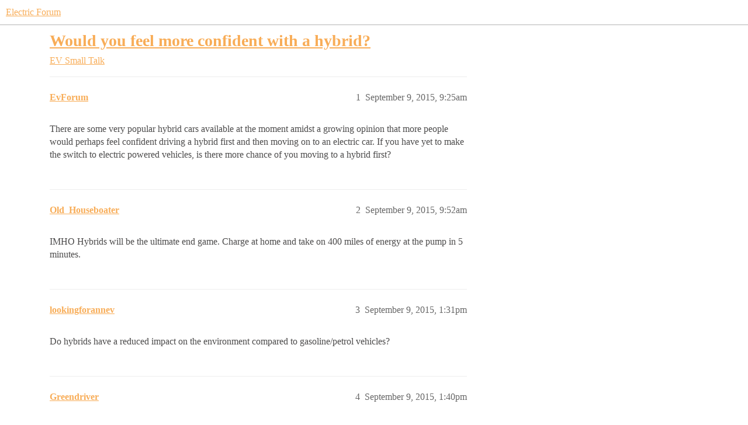

--- FILE ---
content_type: text/html; charset=utf-8
request_url: https://community.electricforum.com/t/would-you-feel-more-confident-with-a-hybrid/5284
body_size: 4170
content:
<!DOCTYPE html>
<html lang="en">
  <head>
    <meta charset="utf-8">
    <title>Would you feel more confident with a hybrid? - EV Small Talk - Electric Forum</title>
    <meta name="description" content="There are some very popular hybrid cars available at the moment amidst a growing opinion that more people would perhaps feel confident driving a hybrid first and then moving on to an electric car. If you have yet to make&amp;hellip;">
    <meta name="generator" content="Discourse 2026.1.0-latest - https://github.com/discourse/discourse version f8f53ac5e8e4348ae308fcddc078766463d5e5f3">
<link rel="icon" type="image/png" href="https://canada1.discourse-cdn.com/flex030/uploads/electricforum/optimized/2X/3/39a85005e560a17cb7d1911f680d6d719ec7aa6b_2_32x32.jpeg">
<link rel="apple-touch-icon" type="image/png" href="https://canada1.discourse-cdn.com/flex030/uploads/electricforum/optimized/2X/3/39a85005e560a17cb7d1911f680d6d719ec7aa6b_2_180x180.jpeg">
<meta name="theme-color" media="all" content="#ffffff">

<meta name="color-scheme" content="light">

<meta name="viewport" content="width=device-width, initial-scale=1.0, minimum-scale=1.0, viewport-fit=cover">
<link rel="canonical" href="https://community.electricforum.com/t/would-you-feel-more-confident-with-a-hybrid/5284" />


<link rel="search" type="application/opensearchdescription+xml" href="https://community.electricforum.com/opensearch.xml" title="Electric Forum Search">

    
    <link href="https://yyz2.discourse-cdn.com/flex030/stylesheets/color_definitions_electric-forum_2_7_46b9b60d044f603095c969f8fcec18385cb61309.css?__ws=community.electricforum.com" media="all" rel="stylesheet" class="light-scheme" data-scheme-id="2"/>

<link href="https://yyz2.discourse-cdn.com/flex030/stylesheets/common_92ec283c4bb8449d1548ad69436104baafd0b70c.css?__ws=community.electricforum.com" media="all" rel="stylesheet" data-target="common"  />

  <link href="https://yyz2.discourse-cdn.com/flex030/stylesheets/mobile_92ec283c4bb8449d1548ad69436104baafd0b70c.css?__ws=community.electricforum.com" media="(max-width: 39.99999rem)" rel="stylesheet" data-target="mobile"  />
  <link href="https://yyz2.discourse-cdn.com/flex030/stylesheets/desktop_92ec283c4bb8449d1548ad69436104baafd0b70c.css?__ws=community.electricforum.com" media="(min-width: 40rem)" rel="stylesheet" data-target="desktop"  />



    <link href="https://yyz2.discourse-cdn.com/flex030/stylesheets/checklist_92ec283c4bb8449d1548ad69436104baafd0b70c.css?__ws=community.electricforum.com" media="all" rel="stylesheet" data-target="checklist"  />
    <link href="https://yyz2.discourse-cdn.com/flex030/stylesheets/discourse-adplugin_92ec283c4bb8449d1548ad69436104baafd0b70c.css?__ws=community.electricforum.com" media="all" rel="stylesheet" data-target="discourse-adplugin"  />
    <link href="https://yyz2.discourse-cdn.com/flex030/stylesheets/discourse-ai_92ec283c4bb8449d1548ad69436104baafd0b70c.css?__ws=community.electricforum.com" media="all" rel="stylesheet" data-target="discourse-ai"  />
    <link href="https://yyz2.discourse-cdn.com/flex030/stylesheets/discourse-cakeday_92ec283c4bb8449d1548ad69436104baafd0b70c.css?__ws=community.electricforum.com" media="all" rel="stylesheet" data-target="discourse-cakeday"  />
    <link href="https://yyz2.discourse-cdn.com/flex030/stylesheets/discourse-details_92ec283c4bb8449d1548ad69436104baafd0b70c.css?__ws=community.electricforum.com" media="all" rel="stylesheet" data-target="discourse-details"  />
    <link href="https://yyz2.discourse-cdn.com/flex030/stylesheets/discourse-github_92ec283c4bb8449d1548ad69436104baafd0b70c.css?__ws=community.electricforum.com" media="all" rel="stylesheet" data-target="discourse-github"  />
    <link href="https://yyz2.discourse-cdn.com/flex030/stylesheets/discourse-lazy-videos_92ec283c4bb8449d1548ad69436104baafd0b70c.css?__ws=community.electricforum.com" media="all" rel="stylesheet" data-target="discourse-lazy-videos"  />
    <link href="https://yyz2.discourse-cdn.com/flex030/stylesheets/discourse-local-dates_92ec283c4bb8449d1548ad69436104baafd0b70c.css?__ws=community.electricforum.com" media="all" rel="stylesheet" data-target="discourse-local-dates"  />
    <link href="https://yyz2.discourse-cdn.com/flex030/stylesheets/discourse-narrative-bot_92ec283c4bb8449d1548ad69436104baafd0b70c.css?__ws=community.electricforum.com" media="all" rel="stylesheet" data-target="discourse-narrative-bot"  />
    <link href="https://yyz2.discourse-cdn.com/flex030/stylesheets/discourse-presence_92ec283c4bb8449d1548ad69436104baafd0b70c.css?__ws=community.electricforum.com" media="all" rel="stylesheet" data-target="discourse-presence"  />
    <link href="https://yyz2.discourse-cdn.com/flex030/stylesheets/discourse-solved_92ec283c4bb8449d1548ad69436104baafd0b70c.css?__ws=community.electricforum.com" media="all" rel="stylesheet" data-target="discourse-solved"  />
    <link href="https://yyz2.discourse-cdn.com/flex030/stylesheets/footnote_92ec283c4bb8449d1548ad69436104baafd0b70c.css?__ws=community.electricforum.com" media="all" rel="stylesheet" data-target="footnote"  />
    <link href="https://yyz2.discourse-cdn.com/flex030/stylesheets/hosted-site_92ec283c4bb8449d1548ad69436104baafd0b70c.css?__ws=community.electricforum.com" media="all" rel="stylesheet" data-target="hosted-site"  />
    <link href="https://yyz2.discourse-cdn.com/flex030/stylesheets/poll_92ec283c4bb8449d1548ad69436104baafd0b70c.css?__ws=community.electricforum.com" media="all" rel="stylesheet" data-target="poll"  />
    <link href="https://yyz2.discourse-cdn.com/flex030/stylesheets/spoiler-alert_92ec283c4bb8449d1548ad69436104baafd0b70c.css?__ws=community.electricforum.com" media="all" rel="stylesheet" data-target="spoiler-alert"  />
    <link href="https://yyz2.discourse-cdn.com/flex030/stylesheets/discourse-ai_mobile_92ec283c4bb8449d1548ad69436104baafd0b70c.css?__ws=community.electricforum.com" media="(max-width: 39.99999rem)" rel="stylesheet" data-target="discourse-ai_mobile"  />
    <link href="https://yyz2.discourse-cdn.com/flex030/stylesheets/discourse-solved_mobile_92ec283c4bb8449d1548ad69436104baafd0b70c.css?__ws=community.electricforum.com" media="(max-width: 39.99999rem)" rel="stylesheet" data-target="discourse-solved_mobile"  />
    <link href="https://yyz2.discourse-cdn.com/flex030/stylesheets/discourse-ai_desktop_92ec283c4bb8449d1548ad69436104baafd0b70c.css?__ws=community.electricforum.com" media="(min-width: 40rem)" rel="stylesheet" data-target="discourse-ai_desktop"  />
    <link href="https://yyz2.discourse-cdn.com/flex030/stylesheets/poll_desktop_92ec283c4bb8449d1548ad69436104baafd0b70c.css?__ws=community.electricforum.com" media="(min-width: 40rem)" rel="stylesheet" data-target="poll_desktop"  />

  <link href="https://yyz2.discourse-cdn.com/flex030/stylesheets/common_theme_7_c2bf75f7a8db0539c57f01cde5de8564343f7a0a.css?__ws=community.electricforum.com" media="all" rel="stylesheet" data-target="common_theme" data-theme-id="7" data-theme-name="private message css"/>
    <link href="https://yyz2.discourse-cdn.com/flex030/stylesheets/mobile_theme_2_1eb0b69887526abd51e2705aa796e021e6f81980.css?__ws=community.electricforum.com" media="(max-width: 39.99999rem)" rel="stylesheet" data-target="mobile_theme" data-theme-id="2" data-theme-name="feverbee header"/>
    <link href="https://yyz2.discourse-cdn.com/flex030/stylesheets/desktop_theme_2_26ea70368cadc98c9dc834ab6677365abe842c2a.css?__ws=community.electricforum.com" media="(min-width: 40rem)" rel="stylesheet" data-target="desktop_theme" data-theme-id="2" data-theme-name="feverbee header"/>

    <style>

.nav-link-container {
  font-family: 'Proxima Nova'; 
  display: inline;
}
.nav-link-container  li { 
  font-family: 'Proxima Nova'; 
  display: inline-block;
  float: right;
}
.nav-link-container  a {
  text-decoration: none;
  text-align: center;
  font-family: 'Proxima Nova', sans-serif; 
  line-height: 48px;
  color: #999;
  min-width: 90px;
  font-size: 12px;
  padding: 0 1em;
}

.d-header .title a, .d-header .title a:visited {
    color: #999;
}

.d-header .icons .icon {
     float: right;
}

.add-header-links {
    float: left;
    padding-left: 0;
}
</style>

<link rel="modulepreload" href="https://yyz2.discourse-cdn.com/flex030/theme-javascripts/effa73841182d171700178a2aa255d6c9a87a055.js?__ws=community.electricforum.com" data-theme-id="2" nonce="b69ZzyJOEitbaIaGjSmWTutus">

    <meta id="data-ga-universal-analytics" data-tracking-code="UA-33279916-11" data-json="{&quot;cookieDomain&quot;:&quot;auto&quot;}" data-auto-link-domains="">

  <script defer src="https://canada1.discourse-cdn.com/flex030/assets/google-universal-analytics-v3-b3a99bbc.br.js" data-discourse-entrypoint="google-universal-analytics-v3" nonce="b69ZzyJOEitbaIaGjSmWTutus"></script>


        <link rel="alternate nofollow" type="application/rss+xml" title="RSS feed of &#39;Would you feel more confident with a hybrid?&#39;" href="https://community.electricforum.com/t/would-you-feel-more-confident-with-a-hybrid/5284.rss" />
    <meta property="og:site_name" content="Electric Forum" />
<meta property="og:type" content="website" />
<meta name="twitter:card" content="summary_large_image" />
<meta name="twitter:image" content="https://canada1.discourse-cdn.com/flex030/uploads/electricforum/original/2X/3/39a85005e560a17cb7d1911f680d6d719ec7aa6b.jpeg" />
<meta property="og:image" content="https://canada1.discourse-cdn.com/flex030/uploads/electricforum/original/2X/e/edae52c19b80a70ac909d68d3709e9f3c5a6ebe3.png" />
<meta property="og:url" content="https://community.electricforum.com/t/would-you-feel-more-confident-with-a-hybrid/5284" />
<meta name="twitter:url" content="https://community.electricforum.com/t/would-you-feel-more-confident-with-a-hybrid/5284" />
<meta property="og:title" content="Would you feel more confident with a hybrid?" />
<meta name="twitter:title" content="Would you feel more confident with a hybrid?" />
<meta property="og:description" content="There are some very popular hybrid cars available at the moment amidst a growing opinion that more people would perhaps feel confident driving a hybrid first and then moving on to an electric car. If you have yet to make the switch to electric powered vehicles, is there more chance of you moving to a hybrid first?" />
<meta name="twitter:description" content="There are some very popular hybrid cars available at the moment amidst a growing opinion that more people would perhaps feel confident driving a hybrid first and then moving on to an electric car. If you have yet to make the switch to electric powered vehicles, is there more chance of you moving to a hybrid first?" />
<meta property="og:article:section" content="EV Small Talk" />
<meta property="og:article:section:color" content="6B6B6A" />
<meta property="article:published_time" content="2015-09-09T09:25:12+00:00" />
<meta property="og:ignore_canonical" content="true" />


    
  </head>
  <body class="crawler ">
    
    <header>
  <a href="/">Electric Forum</a>
</header>

    <div id="main-outlet" class="wrap" role="main">
        <div id="topic-title">
    <h1>
      <a href="/t/would-you-feel-more-confident-with-a-hybrid/5284">Would you feel more confident with a hybrid?</a>
    </h1>

      <div class="topic-category" itemscope itemtype="http://schema.org/BreadcrumbList">
          <span itemprop="itemListElement" itemscope itemtype="http://schema.org/ListItem">
            <a href="/c/electric-vehicle-chat/55" class="badge-wrapper bullet" itemprop="item">
              <span class='badge-category-bg' style='background-color: #6B6B6A'></span>
              <span class='badge-category clear-badge'>
                <span class='category-name' itemprop='name'>EV Small Talk</span>
              </span>
            </a>
            <meta itemprop="position" content="1" />
          </span>
      </div>

  </div>

  

    <div itemscope itemtype='http://schema.org/DiscussionForumPosting'>
      <meta itemprop='headline' content='Would you feel more confident with a hybrid?'>
      <link itemprop='url' href='https://community.electricforum.com/t/would-you-feel-more-confident-with-a-hybrid/5284'>
      <meta itemprop='datePublished' content='2015-09-09T09:25:12Z'>
        <meta itemprop='articleSection' content='EV Small Talk'>
      <meta itemprop='keywords' content=''>
      <div itemprop='publisher' itemscope itemtype="http://schema.org/Organization">
        <meta itemprop='name' content='Electric Forum'>
          <div itemprop='logo' itemscope itemtype="http://schema.org/ImageObject">
            <meta itemprop='url' content='https://canada1.discourse-cdn.com/flex030/uploads/electricforum/original/2X/0/0932c51d81cb7f2bb76cfe9e973966e4f1dbb535.jpeg'>
          </div>
      </div>


          <div id='post_1'  class='topic-body crawler-post'>
            <div class='crawler-post-meta'>
              <span class="creator" itemprop="author" itemscope itemtype="http://schema.org/Person">
                <a itemprop="url" rel='nofollow' href='https://community.electricforum.com/u/EvForum'><span itemprop='name'>EvForum</span></a>
                
              </span>

                <link itemprop="mainEntityOfPage" href="https://community.electricforum.com/t/would-you-feel-more-confident-with-a-hybrid/5284">


              <span class="crawler-post-infos">
                  <time  datetime='2015-09-09T09:25:12Z' class='post-time'>
                    September 9, 2015,  9:25am
                  </time>
                  <meta itemprop='dateModified' content='2015-09-09T09:25:12Z'>
              <span itemprop='position'>1</span>
              </span>
            </div>
            <div class='post' itemprop='text'>
              <p>There are some very popular hybrid cars available at the moment amidst a growing opinion that more people would perhaps feel confident driving a hybrid first and then moving on to an electric car. If you have yet to make the switch to electric powered vehicles, is there more chance of you moving to a hybrid first?</p>
            </div>

            <div itemprop="interactionStatistic" itemscope itemtype="http://schema.org/InteractionCounter">
              <meta itemprop="interactionType" content="http://schema.org/LikeAction"/>
              <meta itemprop="userInteractionCount" content="0" />
              <span class='post-likes'></span>
            </div>


            
          </div>
          <div id='post_2' itemprop='comment' itemscope itemtype='http://schema.org/Comment' class='topic-body crawler-post'>
            <div class='crawler-post-meta'>
              <span class="creator" itemprop="author" itemscope itemtype="http://schema.org/Person">
                <a itemprop="url" rel='nofollow' href='https://community.electricforum.com/u/Old_Houseboater'><span itemprop='name'>Old_Houseboater</span></a>
                
              </span>



              <span class="crawler-post-infos">
                  <time itemprop='datePublished' datetime='2015-09-09T09:52:47Z' class='post-time'>
                    September 9, 2015,  9:52am
                  </time>
                  <meta itemprop='dateModified' content='2015-09-09T09:52:47Z'>
              <span itemprop='position'>2</span>
              </span>
            </div>
            <div class='post' itemprop='text'>
              <p>IMHO Hybrids will be the ultimate end game.   Charge at home and take on 400 miles of energy at the pump in 5 minutes.</p>
            </div>

            <div itemprop="interactionStatistic" itemscope itemtype="http://schema.org/InteractionCounter">
              <meta itemprop="interactionType" content="http://schema.org/LikeAction"/>
              <meta itemprop="userInteractionCount" content="0" />
              <span class='post-likes'></span>
            </div>


            
          </div>
          <div id='post_3' itemprop='comment' itemscope itemtype='http://schema.org/Comment' class='topic-body crawler-post'>
            <div class='crawler-post-meta'>
              <span class="creator" itemprop="author" itemscope itemtype="http://schema.org/Person">
                <a itemprop="url" rel='nofollow' href='https://community.electricforum.com/u/lookingforannev'><span itemprop='name'>lookingforannev</span></a>
                
              </span>



              <span class="crawler-post-infos">
                  <time itemprop='datePublished' datetime='2015-09-09T13:31:08Z' class='post-time'>
                    September 9, 2015,  1:31pm
                  </time>
                  <meta itemprop='dateModified' content='2015-09-09T13:31:08Z'>
              <span itemprop='position'>3</span>
              </span>
            </div>
            <div class='post' itemprop='text'>
              <p>Do hybrids have a reduced impact on the environment compared to gasoline/petrol vehicles?</p>
            </div>

            <div itemprop="interactionStatistic" itemscope itemtype="http://schema.org/InteractionCounter">
              <meta itemprop="interactionType" content="http://schema.org/LikeAction"/>
              <meta itemprop="userInteractionCount" content="0" />
              <span class='post-likes'></span>
            </div>


            
          </div>
          <div id='post_4' itemprop='comment' itemscope itemtype='http://schema.org/Comment' class='topic-body crawler-post'>
            <div class='crawler-post-meta'>
              <span class="creator" itemprop="author" itemscope itemtype="http://schema.org/Person">
                <a itemprop="url" rel='nofollow' href='https://community.electricforum.com/u/Greendriver'><span itemprop='name'>Greendriver</span></a>
                
              </span>



              <span class="crawler-post-infos">
                  <time itemprop='datePublished' datetime='2015-09-09T13:40:07Z' class='post-time'>
                    September 9, 2015,  1:40pm
                  </time>
                  <meta itemprop='dateModified' content='2015-09-09T13:40:07Z'>
              <span itemprop='position'>4</span>
              </span>
            </div>
            <div class='post' itemprop='text'>
              <p>Yes. Use less fuel, emit less gases into the atmosphere and more efficient than gasoline cars.</p>
            </div>

            <div itemprop="interactionStatistic" itemscope itemtype="http://schema.org/InteractionCounter">
              <meta itemprop="interactionType" content="http://schema.org/LikeAction"/>
              <meta itemprop="userInteractionCount" content="0" />
              <span class='post-likes'></span>
            </div>


            
          </div>
    </div>


    <div id="related-topics" class="more-topics__list " role="complementary" aria-labelledby="related-topics-title">
  <h3 id="related-topics-title" class="more-topics__list-title">
    Related topics
  </h3>
  <div class="topic-list-container" itemscope itemtype='http://schema.org/ItemList'>
    <meta itemprop='itemListOrder' content='http://schema.org/ItemListOrderDescending'>
    <table class='topic-list'>
      <thead>
        <tr>
          <th>Topic</th>
          <th></th>
          <th class="replies">Replies</th>
          <th class="views">Views</th>
          <th>Activity</th>
        </tr>
      </thead>
      <tbody>
          <tr class="topic-list-item" id="topic-list-item-404">
            <td class="main-link" itemprop='itemListElement' itemscope itemtype='http://schema.org/ListItem'>
              <meta itemprop='position' content='1'>
              <span class="link-top-line">
                <a itemprop='url' href='https://community.electricforum.com/t/hybrids-do-they-really-have-a-future/404' class='title raw-link raw-topic-link'>Hybrids Do They Really Have A Future</a>
              </span>
              <div class="link-bottom-line">
                  <a href='/c/electric-vehicle-chat/55' class='badge-wrapper bullet'>
                    <span class='badge-category-bg' style='background-color: #6B6B6A'></span>
                    <span class='badge-category clear-badge'>
                      <span class='category-name'>EV Small Talk</span>
                    </span>
                  </a>
                  <div class="discourse-tags">
                  </div>
              </div>
            </td>
            <td class="replies">
              <span class='posts' title='posts'>6</span>
            </td>
            <td class="views">
              <span class='views' title='views'>2325</span>
            </td>
            <td>
              November 2, 2007
            </td>
          </tr>
          <tr class="topic-list-item" id="topic-list-item-5871">
            <td class="main-link" itemprop='itemListElement' itemscope itemtype='http://schema.org/ListItem'>
              <meta itemprop='position' content='2'>
              <span class="link-top-line">
                <a itemprop='url' href='https://community.electricforum.com/t/what-exactly-is-a-hybrid-car/5871' class='title raw-link raw-topic-link'>What exactly is a hybrid car?</a>
              </span>
              <div class="link-bottom-line">
                  <a href='/c/electric-vehicle-chat/55' class='badge-wrapper bullet'>
                    <span class='badge-category-bg' style='background-color: #6B6B6A'></span>
                    <span class='badge-category clear-badge'>
                      <span class='category-name'>EV Small Talk</span>
                    </span>
                  </a>
                  <div class="discourse-tags">
                  </div>
              </div>
            </td>
            <td class="replies">
              <span class='posts' title='posts'>2</span>
            </td>
            <td class="views">
              <span class='views' title='views'>1107</span>
            </td>
            <td>
              January 24, 2017
            </td>
          </tr>
          <tr class="topic-list-item" id="topic-list-item-6012">
            <td class="main-link" itemprop='itemListElement' itemscope itemtype='http://schema.org/ListItem'>
              <meta itemprop='position' content='3'>
              <span class="link-top-line">
                <a itemprop='url' href='https://community.electricforum.com/t/cars-vs-gasoline-cars-which-is-better/6012' class='title raw-link raw-topic-link'>Cars vs Gasoline Cars: Which is better?</a>
              </span>
              <div class="link-bottom-line">
                  <a href='/c/electric-vehicle-chat/55' class='badge-wrapper bullet'>
                    <span class='badge-category-bg' style='background-color: #6B6B6A'></span>
                    <span class='badge-category clear-badge'>
                      <span class='category-name'>EV Small Talk</span>
                    </span>
                  </a>
                  <div class="discourse-tags">
                  </div>
              </div>
            </td>
            <td class="replies">
              <span class='posts' title='posts'>0</span>
            </td>
            <td class="views">
              <span class='views' title='views'>1250</span>
            </td>
            <td>
              May 3, 2016
            </td>
          </tr>
          <tr class="topic-list-item" id="topic-list-item-2921">
            <td class="main-link" itemprop='itemListElement' itemscope itemtype='http://schema.org/ListItem'>
              <meta itemprop='position' content='4'>
              <span class="link-top-line">
                <a itemprop='url' href='https://community.electricforum.com/t/are-hybrid-cars-just-a-cheat/2921' class='title raw-link raw-topic-link'>Are hybrid cars just a cheat?</a>
              </span>
              <div class="link-bottom-line">
                  <a href='/c/electric-vehicle-chat/55' class='badge-wrapper bullet'>
                    <span class='badge-category-bg' style='background-color: #6B6B6A'></span>
                    <span class='badge-category clear-badge'>
                      <span class='category-name'>EV Small Talk</span>
                    </span>
                  </a>
                  <div class="discourse-tags">
                  </div>
              </div>
            </td>
            <td class="replies">
              <span class='posts' title='posts'>7</span>
            </td>
            <td class="views">
              <span class='views' title='views'>1456</span>
            </td>
            <td>
              April 11, 2013
            </td>
          </tr>
          <tr class="topic-list-item" id="topic-list-item-3399">
            <td class="main-link" itemprop='itemListElement' itemscope itemtype='http://schema.org/ListItem'>
              <meta itemprop='position' content='5'>
              <span class="link-top-line">
                <a itemprop='url' href='https://community.electricforum.com/t/does-driving-an-electric-car-change-your-mindset/3399' class='title raw-link raw-topic-link'>Does driving an electric car change your mindset?</a>
              </span>
              <div class="link-bottom-line">
                  <a href='/c/electric-vehicle-chat/55' class='badge-wrapper bullet'>
                    <span class='badge-category-bg' style='background-color: #6B6B6A'></span>
                    <span class='badge-category clear-badge'>
                      <span class='category-name'>EV Small Talk</span>
                    </span>
                  </a>
                  <div class="discourse-tags">
                  </div>
              </div>
            </td>
            <td class="replies">
              <span class='posts' title='posts'>0</span>
            </td>
            <td class="views">
              <span class='views' title='views'>956</span>
            </td>
            <td>
              May 9, 2013
            </td>
          </tr>
      </tbody>
    </table>
  </div>
</div>





    </div>
    <footer class="container wrap">
  <nav class='crawler-nav'>
    <ul>
      <li itemscope itemtype='http://schema.org/SiteNavigationElement'>
        <span itemprop='name'>
          <a href='/' itemprop="url">Home </a>
        </span>
      </li>
      <li itemscope itemtype='http://schema.org/SiteNavigationElement'>
        <span itemprop='name'>
          <a href='/categories' itemprop="url">Categories </a>
        </span>
      </li>
      <li itemscope itemtype='http://schema.org/SiteNavigationElement'>
        <span itemprop='name'>
          <a href='/guidelines' itemprop="url">Guidelines </a>
        </span>
      </li>
        <li itemscope itemtype='http://schema.org/SiteNavigationElement'>
          <span itemprop='name'>
            <a href='/tos' itemprop="url">Terms of Service </a>
          </span>
        </li>
        <li itemscope itemtype='http://schema.org/SiteNavigationElement'>
          <span itemprop='name'>
            <a href='/privacy' itemprop="url">Privacy Policy </a>
          </span>
        </li>
    </ul>
  </nav>
  <p class='powered-by-link'>Powered by <a href="https://www.discourse.org">Discourse</a>, best viewed with JavaScript enabled</p>
</footer>

    
    
  </body>
  
</html>


--- FILE ---
content_type: text/css
request_url: https://yyz2.discourse-cdn.com/flex030/stylesheets/color_definitions_electric-forum_2_7_46b9b60d044f603095c969f8fcec18385cb61309.css?__ws=community.electricforum.com
body_size: 2293
content:
:root{--csstools-color-scheme--light:initial;color-scheme:light;--scheme-type: light;--primary: #4C4B4B;--secondary: #ffffff;--tertiary: #F8AD58;--quaternary: #609860;--header_background: #ffffff;--header_primary: #4C4B4B;--highlight: #F8E258;--danger: #C61F0B;--success: #609860;--love: #D60A0A;--d-selected: #ededed;--d-selected-hover: rgb(240.6, 240.6, 240.6);--d-hover: #f4f4f4;--always-black-rgb: 0, 0, 0;--primary-rgb: 76, 75, 75;--primary-low-rgb: 237, 237, 237;--primary-very-low-rgb: 250, 250, 250;--secondary-rgb: 255, 255, 255;--header_background-rgb: 255, 255, 255;--tertiary-rgb: 248, 173, 88;--highlight-rgb: 248, 226, 88;--success-rgb: 96, 152, 96;--primary-very-low: rgb(249.6506622517, 249.5793377483, 249.5793377483);--primary-low: rgb(237.1688741722, 236.9311258278, 236.9311258278);--primary-low-mid: rgb(201.5066225166, 200.7933774834, 200.7933774834);--primary-medium: rgb(165.8443708609, 164.6556291391, 164.6556291391);--primary-high: rgb(130.1821192053, 128.5178807947, 128.5178807947);--primary-very-high: rgb(103.1033112583, 101.7466887417, 101.7466887417);--primary-50: rgb(249.6506622517, 249.5793377483, 249.5793377483);--primary-100: rgb(244.3013245033, 244.1586754967, 244.1586754967);--primary-200: rgb(237.1688741722, 236.9311258278, 236.9311258278);--primary-300: rgb(219.3377483444, 218.8622516556, 218.8622516556);--primary-400: rgb(201.5066225166, 200.7933774834, 200.7933774834);--primary-500: rgb(183.6754966887, 182.7245033113, 182.7245033113);--primary-600: rgb(165.8443708609, 164.6556291391, 164.6556291391);--primary-700: rgb(144.4470198675, 142.9729801325, 142.9729801325);--primary-800: rgb(130.1821192053, 128.5178807947, 128.5178807947);--primary-900: rgb(103.1033112583, 101.7466887417, 101.7466887417);--header_primary-low: rgb(243.1051212953, 243.0740627875, 243.0740627875);--header_primary-low-mid: rgb(210.4467866231, 210.321182956, 210.321182956);--header_primary-medium: rgb(180.1056634312, 179.8749565671, 179.8749565671);--header_primary-high: rgb(153.4623732385, 153.1176018621, 153.1176018621);--header_primary-very-high: rgb(108.1706984354, 107.5406899736, 107.5406899736);--secondary-low: rgb(76.5, 76.5, 76.5);--secondary-medium: rgb(127.5, 127.5, 127.5);--secondary-high: rgb(165.75, 165.75, 165.75);--secondary-very-high: rgb(237.15, 237.15, 237.15);--tertiary-very-low: rgb(254.3, 246.8, 238.3);--tertiary-low: rgb(253.95, 242.7, 229.95);--tertiary-medium: rgb(251.5, 214, 171.5);--tertiary-high: rgb(249.4, 189.4, 121.4);--tertiary-hover: rgb(241.8620689655, 133.2413793103, 10.1379310345);--tertiary-25: rgb(254.51, 249.26, 243.31);--tertiary-50: rgb(254.3, 246.8, 238.3);--tertiary-100: rgb(254.16, 245.16, 234.96);--tertiary-200: rgb(254.09, 244.34, 233.29);--tertiary-300: rgb(253.95, 242.7, 229.95);--tertiary-400: rgb(253.18, 233.68, 211.58);--tertiary-500: rgb(252.41, 224.66, 193.21);--tertiary-600: rgb(251.5, 214, 171.5);--tertiary-700: rgb(250.8, 205.8, 154.8);--tertiary-800: rgb(250.1, 197.6, 138.1);--tertiary-900: rgb(249.4, 189.4, 121.4);--quaternary-low: rgb(206.8258064516, 224.5741935484, 206.8258064516);--highlight-bg: rgb(252.9, 246.3, 204.9);--highlight-low: rgb(252.9, 246.3, 204.9);--highlight-medium: rgb(251.5, 240.5, 171.5);--highlight-high: rgb(161.2413793103, 140, 6.7586206897);--danger-low: rgb(252.6236842105, 216.5468899522, 212.2263157895);--danger-low-mid: rgba(247.0789473684, 126.8229665072, 112.4210526316, 0.7);--danger-medium: rgb(243.9105263158, 75.55215311, 55.3894736842);--danger-hover: rgb(158.4, 24.8, 8.8);--success-low: rgb(222.8838709677, 234.7161290323, 222.8838709677);--success-medium: rgb(174.7096774194, 204.2903225806, 174.7096774194);--success-hover: rgb(76.8, 121.6, 76.8);--love-low: rgb(253.0848214286, 214.0151785714, 214.0151785714);--wiki: green;--blend-primary-secondary-5: rgb(249.1235637189, 249.108410135, 249.108410135);--primary-med-or-secondary-med: rgb(165.8443708609, 164.6556291391, 164.6556291391);--primary-med-or-secondary-high: rgb(165.8443708609, 164.6556291391, 164.6556291391);--primary-high-or-secondary-low: rgb(130.1821192053, 128.5178807947, 128.5178807947);--primary-low-mid-or-secondary-high: rgb(201.5066225166, 200.7933774834, 200.7933774834);--primary-low-mid-or-secondary-low: rgb(201.5066225166, 200.7933774834, 200.7933774834);--primary-or-primary-low-mid: #4C4B4B;--highlight-low-or-medium: rgb(252.9, 246.3, 204.9);--tertiary-or-tertiary-low: #F8AD58;--tertiary-low-or-tertiary-high: rgb(253.95, 242.7, 229.95);--tertiary-med-or-tertiary: rgb(251.5, 214, 171.5);--secondary-or-primary: #ffffff;--tertiary-or-white: #F8AD58;--facebook-or-white: #0866ff;--twitter-or-white: #000;--hljs-attr: #015692;--hljs-attribute: #803378;--hljs-addition: #2f6f44;--hljs-bg: rgb(249.6506622517, 249.5793377483, 249.5793377483);--inline-code-bg: rgb(244.3013245033, 244.1586754967, 244.1586754967);--hljs-comment: rgb(183.6754966887, 182.7245033113, 182.7245033113);--hljs-deletion: #c02d2e;--hljs-keyword: #015692;--hljs-title: #b75501;--hljs-name: #b75501;--hljs-punctuation: #535a60;--hljs-symbol: #54790d;--hljs-variable: #54790d;--hljs-string: #54790d;--google: #fff;--google-hover: rgb(242.25, 242.25, 242.25);--instagram: #e1306c;--instagram-hover: rgb(171.6265822785, 24.8734177215, 74.6202531646);--facebook: #0866ff;--facebook-hover: rgb(0, 70.975708502, 186.5);--cas: #70ba61;--twitter: #000;--github: #100e0f;--github-hover: rgb(70.4, 61.6, 66);--discord: #7289da;--discord-hover: rgb(73.6011235955, 103.191011236, 207.3988764045);--discourse_id-text: var(--d-button-primary-text-color);--discourse_id-text-hover: var(--d-button-primary-text-color--hover);--discourse_id-background: var(--d-button-primary-bg-color);--discourse_id-background-hover: var(--d-button-primary-bg-color--hover);--discourse_id-icon: var(--d-button-primary-icon-color);--discourse_id-icon-hover: var(--d-button-primary-icon-color--hover);--discourse_id-border: var(--d-button-border);--gold: rgb(231, 195, 0);--silver: #c0c0c0;--bronze: #cd7f32;--d-link-color: var(--tertiary);--title-color--read: var(--primary-medium);--content-border-color: var(--primary-low);--input-border-color: var(--primary-400);--table-border-color: var(--content-border-color);--metadata-color: var(--primary-medium);--d-badge-card-background-color: var(--primary-very-low);--mention-background-color: var(--primary-low);--title-color: var(--primary);--title-color--header: var(--header_primary);--excerpt-color: var(--primary-high);--shadow-modal: 0 8px 60px rgba(0, 0, 0, 0.6);--shadow-composer: 0 -1px 40px rgba(0, 0, 0, 0.22);--shadow-card: 0 4px 14px rgba(0, 0, 0, 0.15);--shadow-dropdown: 0 2px 12px 0 rgba(0, 0, 0, 0.1);--shadow-menu-panel: var(--shadow-dropdown);--shadow-header: 0 0 0 1px var(--content-border-color);--shadow-footer-nav: 0 0 2px 0 rgba(0, 0, 0, 0.2);--shadow-focus-danger: 0 0 6px 0 var(--danger);--float-kit-arrow-stroke-color: var(--primary-low);--float-kit-arrow-fill-color: var(--secondary);--topic-timeline-border-color: rgb(253.95, 242.7, 229.95);--e4fcaa54-csstools-light-dark-toggle--0: var(--csstools-color-scheme--light) var(--tertiary);--topic-timeline-handle-color: var(--e4fcaa54-csstools-light-dark-toggle--0, var(--tertiary-400));}

@supports (color: light-dark(red, red)){
:root{--topic-timeline-handle-color: light-dark( var(--tertiary-400), var(--tertiary) );}
}@supports not (color: light-dark(tan, tan)){:root *{--e4fcaa54-csstools-light-dark-toggle--0: var(--csstools-color-scheme--light) var(--tertiary);--topic-timeline-handle-color: var(--e4fcaa54-csstools-light-dark-toggle--0, var(--tertiary-400));}}:root{--chat-skeleton-animation-rgb: 250, 250, 250}:root{--calendar-normal: white;--calendar-close-to-working-hours: white;--calendar-in-working-hours: white;--fc-border-color: var(--primary-low);--fc-button-text-color: var(--d-button-default-text-color);--fc-button-bg-color: var(--d-button-default-bg-color);--fc-button-border-color: transparent;--fc-button-hover-bg-color: var(--d-button-default-bg-color--hover);--fc-button-hover-border-color: transparent;--fc-button-active-bg-color: var(--tertiary);--fc-button-active-border-color: transparent;--fc-event-border-color: var(--primary-low);--fc-today-bg-color: var(--highlight-medium);--fc-page-bg-color: var(--secondary);--fc-list-event-hover-bg-color: var(--secondary);--fc-neutral-bg-color: var(--primary-low)}html{font-variation-settings:normal;font-feature-settings:normal}:root{--font-family: Arial, sans-serif}h1,h2,h3,h4,h5,h6{font-variation-settings:normal;font-feature-settings:normal}:root{--heading-font-family: Arial, sans-serif}@font-face{font-family:"JetBrains Mono";src:url("https://yyz2.discourse-cdn.com/flex030/fonts/JetBrainsMono-Regular.woff2?v=0.0.19") format("woff2");font-weight:400}@font-face{font-family:"JetBrains Mono";src:url("https://yyz2.discourse-cdn.com/flex030/fonts/JetBrainsMono-Bold.woff2?v=0.0.19") format("woff2");font-weight:700}html{font-variation-settings:normal;font-feature-settings:normal;font-variant-ligatures:none}:root{--d-font-family--monospace: JetBrains Mono, Consolas, Monaco, monospace}
/*# sourceMappingURL=color_definitions_electric-forum_2_7_46b9b60d044f603095c969f8fcec18385cb61309.css.map?__ws=community.electricforum.com */

--- FILE ---
content_type: text/css
request_url: https://yyz2.discourse-cdn.com/flex030/stylesheets/desktop_theme_2_26ea70368cadc98c9dc834ab6677365abe842c2a.css?__ws=community.electricforum.com
body_size: -141
content:
.d-header{width:100%;position:absolute;top:0;z-index:1001;background-color:#fff;box-shadow:0 2px 0px 0px #609860}
/*# sourceMappingURL=desktop_theme_2_26ea70368cadc98c9dc834ab6677365abe842c2a.css.map?__ws=community.electricforum.com */

--- FILE ---
content_type: text/css
request_url: https://yyz2.discourse-cdn.com/flex030/stylesheets/mobile_theme_2_1eb0b69887526abd51e2705aa796e021e6f81980.css?__ws=community.electricforum.com
body_size: -157
content:
.nav-link-container{display:none !important}.mobile-view .hidden-for-mobile{display:none}
/*# sourceMappingURL=mobile_theme_2_1eb0b69887526abd51e2705aa796e021e6f81980.css.map?__ws=community.electricforum.com */